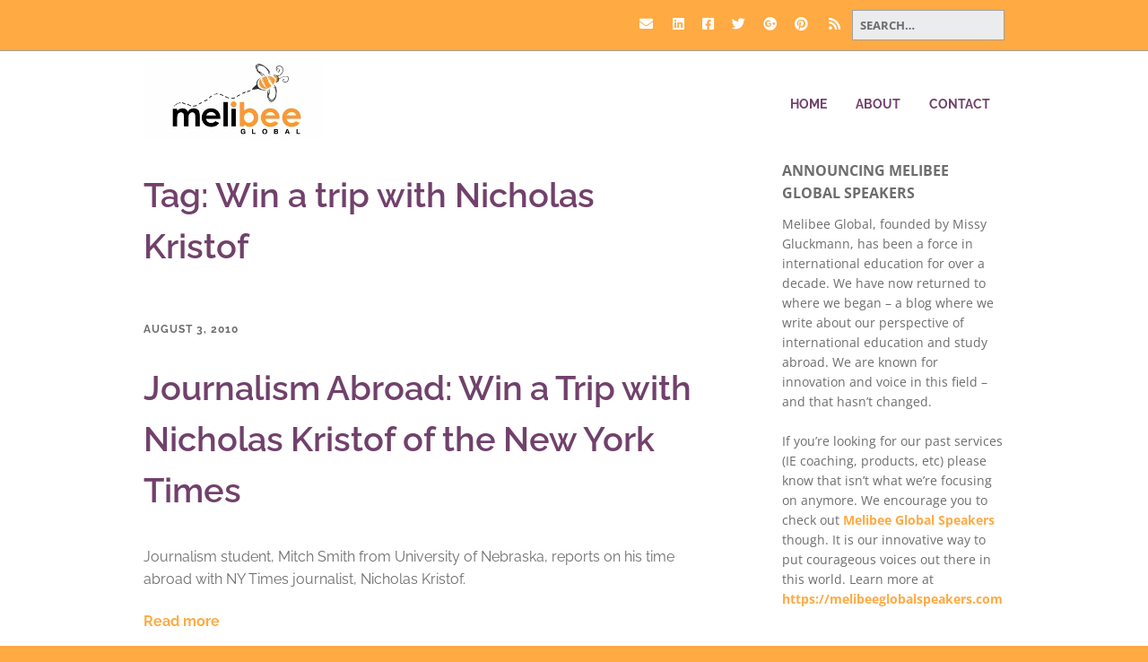

--- FILE ---
content_type: text/html; charset=UTF-8
request_url: https://melibeeglobal.com/blog/tag/win-a-trip-with-nicholas-kristof/
body_size: 15045
content:
<!DOCTYPE html> <!--[if lte IE 9]><html class="no-js IE9 IE" dir="ltr" lang="en-US" prefix="og: https://ogp.me/ns#"><![endif]--> <!--[if gt IE 9]><!--><html class="no-js" dir="ltr" lang="en-US" prefix="og: https://ogp.me/ns#"><!--<![endif]--><head><meta charset="UTF-8" /><link media="print" href="https://melibeeglobal.com/wp-content/cache/autoptimize/1/css/autoptimize_34dd8fe3fbcc014be9e621beed37c695.css" rel="stylesheet"><style id="aoatfcss" media="all">@font-face{font-family:'FontAwesome';src:url(//melibeeglobal.com/wp-content/plugins/chimpy/assets/css/font-awesome/css/../fonts/fontawesome-webfont.eot?v=4.0.3);src:url(//melibeeglobal.com/wp-content/plugins/chimpy/assets/css/font-awesome/css/../fonts/fontawesome-webfont.eot?#iefix&v=4.0.3) format('embedded-opentype'),url(//melibeeglobal.com/wp-content/plugins/chimpy/assets/css/font-awesome/css/../fonts/fontawesome-webfont.woff?v=4.0.3) format('woff'),url(//melibeeglobal.com/wp-content/plugins/chimpy/assets/css/font-awesome/css/../fonts/fontawesome-webfont.ttf?v=4.0.3) format('truetype'),url(//melibeeglobal.com/wp-content/plugins/chimpy/assets/css/font-awesome/css/../fonts/fontawesome-webfont.svg?v=4.0.3#fontawesomeregular) format('svg');font-weight:normal;font-style:normal}.fa{display:inline-block;font-family:FontAwesome;font-style:normal;font-weight:normal;line-height:1;-webkit-font-smoothing:antialiased;-moz-osx-font-smoothing:grayscale}.fa-shopping-cart:before{content:"\f07a"}@font-face{font-family:'FontAwesome';src:url(//melibeeglobal.com/wp-content/themes/make/css/libs/font-awesome/css/../fonts/fontawesome-webfont.eot?v=4.7.0);src:url(//melibeeglobal.com/wp-content/themes/make/css/libs/font-awesome/css/../fonts/fontawesome-webfont.eot?#iefix&v=4.7.0) format('embedded-opentype'),url(//melibeeglobal.com/wp-content/themes/make/css/libs/font-awesome/css/../fonts/fontawesome-webfont.woff2?v=4.7.0) format('woff2'),url(//melibeeglobal.com/wp-content/themes/make/css/libs/font-awesome/css/../fonts/fontawesome-webfont.woff?v=4.7.0) format('woff'),url(//melibeeglobal.com/wp-content/themes/make/css/libs/font-awesome/css/../fonts/fontawesome-webfont.ttf?v=4.7.0) format('truetype'),url(//melibeeglobal.com/wp-content/themes/make/css/libs/font-awesome/css/../fonts/fontawesome-webfont.svg?v=4.7.0#fontawesomeregular) format('svg');font-weight:normal;font-style:normal}.fa{display:inline-block;font:normal normal normal 14px/1 FontAwesome;font-size:inherit;text-rendering:auto;-webkit-font-smoothing:antialiased;-moz-osx-font-smoothing:grayscale}.fa-shopping-cart:before{content:"\f07a"}@charset "UTF-8";html,body,div,span,h1,h2,h3,p,a,img,i,ul,li,article,header,nav,section{margin:0;padding:0;border:0;font-size:100%;vertical-align:baseline}body{line-height:1}ul{list-style:none}html{font-size:100%;-webkit-text-size-adjust:100%;-ms-text-size-adjust:100%}article,header,nav,section{display:block}img{border:0;-ms-interpolation-mode:bicubic}*,*:before,*:after{-webkit-box-sizing:border-box;-moz-box-sizing:border-box;box-sizing:border-box}a img{border:0}.site-header,.site-header-main,.site-content,.entry-header .entry-meta,.entry-content,.builder-section,.site-content .container{zoom:1}.site-header:before,.site-header-main:before,.site-content:before,.entry-header .entry-meta:before,.entry-content:before,.builder-section:before,.site-content .container:before,.site-header:after,.site-header-main:after,.site-content:after,.entry-header .entry-meta:after,.entry-content:after,.builder-section:after,.site-content .container:after{display:table;content:""}.site-header:after,.site-header-main:after,.site-content:after,.entry-header .entry-meta:after,.entry-content:after,.builder-section:after,.site-content .container:after{clear:both}p,ul,h1,h2,h3{word-wrap:break-word;word-break:break-word}html{font-size:62.5%}body{background-color:#b9bcbf;font-size:17px;font-size:1.7rem;text-rendering:optimizeLegibility}.site-wrapper,.site-main{width:100%;margin:0 auto}.container{max-width:1024px;margin:0 auto;padding:0 32px;padding:0 3.2rem}body{color:#171717;font-family:"Open Sans",Helvetica,Arial,sans-serif;line-height:1.6}ul,p{margin-bottom:22px;margin-bottom:2.2rem}a{color:#3070d1;font-weight:bold;text-decoration:none}.site-header{float:left;width:100%;color:#171717}.site-header-main{float:left;width:100%;padding:44px 0 22px;padding:4.4rem 0 2.2rem;background-color:#fff}.site-title{margin:0;color:#171717;font-family:"Helvetica Neue",Helvetica,Arial,sans-serif;font-size:34px;font-size:3.4rem;font-weight:bold}.site-title a{color:#171717;font-weight:bold;text-decoration:none}.no-site-tagline .site-title{margin-bottom:22px;margin-bottom:2.2rem}@media screen and (min-width:800px){.site-branding{float:left;max-width:50%}}.site-description{display:block;margin:11px 0 22px;margin:1.1rem 0 2.2rem;font-size:12px;font-size:1.2rem;letter-spacing:1px;letter-spacing:.1rem;text-transform:uppercase}a.custom-logo-link{display:inline-block;max-width:100%;margin-bottom:11px;margin-bottom:1.1rem}img.custom-logo{max-width:100%;height:auto}.site-navigation{margin-bottom:0}@media screen and (min-width:800px){.site-navigation{float:right;max-width:50%}}.site-navigation .menu{padding-left:0}.site-navigation .menu ul{margin-left:0}.site-navigation .menu li{text-align:left;list-style:none}@media screen and (min-width:800px){.site-navigation .menu li{display:inline-block;position:relative}}.site-navigation .menu li a{display:block;padding:11px 0;padding:1.1rem 0;border-bottom:1px solid #171717;color:#171717;font-size:14px;font-size:1.4rem;font-weight:normal;line-height:1.8;text-decoration:none}@media screen and (min-width:800px){.site-navigation .menu li a{padding:11px 16px;padding:1.1rem 1.6rem;border-bottom:0;line-height:1.4}}.site-navigation .menu .sub-menu li:last-child a{border-bottom:0}.site-navigation .menu .sub-menu{padding:0;text-align:left}.site-navigation .menu .sub-menu li a{padding-left:16px;padding-left:1.6rem}.site-navigation .menu .sub-menu li a:before{content:"\2013  "}@media screen and (min-width:800px){.site-navigation .menu .sub-menu{display:none;overflow:hidden;position:absolute;z-index:99999;background-color:#eaecee}.site-navigation .menu .sub-menu li{width:100%}.site-navigation .menu .sub-menu li:first-of-type a{padding:15px 16px;padding:1.5rem 1.6rem}.site-navigation .menu .sub-menu a{padding:15px 16px;padding:1.5rem 1.6rem;border-bottom:1px solid #b9bcbf;font-size:13px;font-size:1.3rem}.site-navigation .menu .sub-menu a:after{content:none}.site-navigation .menu .sub-menu li{padding-left:0}.site-navigation .menu .sub-menu li a:before{content:none}}@media screen and (min-width:800px){.site-navigation .menu .current_page_item>a,.site-navigation .menu .current-menu-item>a{font-weight:bold}}.site-navigation .menu .current_page_item>a,.site-navigation .menu .current-menu-item>a{font-weight:bold}@media screen and (min-width:800px){.site-navigation .menu-item-has-children a:after{display:inline-block;position:relative;top:-1px;padding-left:2px;padding-left:.2rem;color:#b9bcbf;font-family:FontAwesome;font-size:10px;font-size:1rem;font-weight:normal;text-decoration:none;content:"  \f078"}.site-navigation ul.menu ul a{min-width:180px;max-width:250px;margin:0}}.menu-toggle{margin:22px 0 0;margin:2.2rem 0 0;padding:10px 14px;padding:1rem 1.4rem;border:0;-webkit-border-radius:3px;-moz-border-radius:3px;border-radius:3px;color:#fff;background-color:#171717;font-size:13px;font-size:1.3rem;text-align:left}.menu-toggle:before{padding-right:6px;padding-right:.6rem;font-family:FontAwesome;content:"\f0c9"}.menu-toggle{display:block}.site-navigation .menu{display:none}@media screen and (min-width:800px){.site-navigation .menu{display:block}}@media screen and (min-width:800px){.site-navigation ul{display:none}}@media screen and (min-width:800px){.menu-toggle{display:none}.site-navigation ul{display:block}}.site-content{float:left;width:100%;padding:22px 0;padding:2.2rem 0;background-color:#fff}h1,h2,h3{clear:both;margin:11px 0;margin:1.1rem 0;font-family:"Helvetica Neue",Helvetica,Arial,sans-serif;font-weight:bold}h1 a{color:inherit;text-decoration:none}h1{font-size:46px;font-size:4.6rem;font-weight:normal;line-height:1.2}h2{font-size:34px;font-size:3.4rem}h3{font-size:24px;font-size:2.4rem}i{font-style:italic}ul{margin:0 0 22px 0;margin:0 0 2.2rem 0;padding-left:20px;padding-left:2rem}ul{list-style:disc}li>ul{margin-bottom:0;margin-left:1.5em}img{max-width:100%;height:auto}.screen-reader-text{position:absolute;top:0;left:-10000em}.entry-header{margin-bottom:22px;margin-bottom:2.2rem}.entry-content{clear:both}.builder-section-content{position:relative;z-index:2}.page-template-template-builder-php .site-content>.container{width:100%;max-width:none;padding:0}.page-template-template-builder-php .site-main{width:100%}.page-template-template-builder-php .entry-header{max-width:1024px;margin:0 auto;padding:0 32px;padding:0 3.2rem}.builder-section{position:relative;margin-bottom:44px;margin-bottom:4.4rem}.builder-section-content{position:relative;z-index:2}.builder-banner-overlay{position:absolute;top:0;left:0;width:100%;height:100%;background-color:rgba(0,0,0,.5)}@media screen and (min-width:800px){.builder-banner-overlay{background-color:rgba(0,0,0,.4)}}.builder-banner-overlay{z-index:-1}.builder-banner-slide{position:relative;z-index:1;width:100%;height:0;background-repeat:no-repeat;background-position:center center;background-size:cover}.builder-banner-content{overflow:hidden;position:absolute;right:0;left:0;width:100%;height:100%;min-height:100%;margin-bottom:0;padding:11px 32px;padding:1.1rem 3.2rem;color:#fff;font-size:15px;font-size:1.5rem;line-height:1.35;-webkit-transform-style:preserve-3d;-ms-transform-style:preserve-3d;transform-style:preserve-3d}@media screen and (min-width:800px){.builder-banner-content{padding:11px 128px;padding:1.1rem 12.8rem;font-size:21px;font-size:2.1rem}}@media screen and (min-width:800px){.content-position-none .builder-banner-content{margin-right:auto;margin-left:auto}}.builder-banner-inner-content{position:relative;top:50%;max-width:1024px;margin:0 auto;padding:0;vertical-align:middle;-webkit-transform:translateY(-50%);-ms-transform:translateY(-50%);transform:translateY(-50%)}.builder-banner-inner-content *:last-child{margin-bottom:0}.site-content .container{clear:both;padding-bottom:44px;padding-bottom:4.4rem}.site-main{float:left}.ttfmake-button{display:inline-block;padding:10px 18px;padding:1rem 1.8rem;border:0;-webkit-border-radius:100px;-moz-border-radius:100px;border-radius:100px;color:#fff;background:#171717;font-size:13px;font-size:1.3rem;text-decoration:none}::-webkit-input-placeholder{color:#171717}:-moz-placeholder{opacity:1;color:#171717}::-moz-placeholder{opacity:1;color:#171717}:-ms-input-placeholder{color:#171717}body.custom-background{background-color:#ffaa43}body{font-family:"Raleway","Helvetica Neue",Helvetica,Arial,sans-serif;font-size:16px;font-size:1.6rem}.ttfmake-button{font-size:16px;font-size:1.6rem;background-color:#ffaa43}h2{font-family:"Raleway","Helvetica Neue",Helvetica,Arial,sans-serif;font-size:32px;font-size:3.2rem;font-weight:600}h3{font-family:"Raleway","Helvetica Neue",Helvetica,Arial,sans-serif;font-weight:600}.site-description{font-family:"Raleway","Helvetica Neue",Helvetica,Arial,sans-serif}.site-navigation .menu li a,.site-navigation .menu-toggle{font-family:"Raleway","Helvetica Neue",Helvetica,Arial,sans-serif;font-size:14px;font-size:1.4rem;font-weight:bold;font-style:normal;text-transform:uppercase;line-height:1.2;letter-spacing:0;word-spacing:0}.site-navigation .menu li.current_page_item>a,.site-navigation .menu li.current-menu-item>a{font-weight:bold}a{color:#ffaa43}body{color:#6d6d6d}::-webkit-input-placeholder{color:#6d6d6d}:-moz-placeholder{color:#6d6d6d}::-moz-placeholder{color:#6d6d6d}:-ms-input-placeholder{color:#6d6d6d}.site-header,.site-title,.site-title a,.site-navigation .menu li a{color:#71416b}.site-navigation .menu li a{color:#71416b}.site-content{padding-top:0;padding-bottom:0}#builder-section-1466911177228 .builder-banner-slide{padding-bottom:560px}#builder-section-1466911177228{margin-bottom:0}.sticky-site-header:not(.makeplus-is-sticky){visibility:hidden}@media screen and (min-width:800px){.site-navigation .menu .menu-item-has-children a:after{top:-1px;font-size:10px;font-size:1rem}.site-navigation .menu .sub-menu li a{font-family:"Raleway","Helvetica Neue",Helvetica,Arial,sans-serif;font-size:13px;font-size:1.3rem;font-weight:normal;font-style:normal;text-transform:none;line-height:1.4;letter-spacing:0;word-spacing:0}.site-navigation .menu li.current_page_item>a,.site-navigation .menu li.current-menu-item>a{font-weight:bold}.site-navigation .menu-item-has-children a:after{color:#fea741}.site-navigation .menu .sub-menu a{border-bottom-color:#fea741}.site-navigation ul.menu ul a{color:#71416b}.site-navigation .menu .sub-menu{background-color:rgba(230,230,230,1)}.site-navigation .menu li.current_page_item,.site-navigation .menu li.current-menu-item{background-color:rgba(230,230,230,.35)}}@media screen and (min-width:600px) and (max-width:960px){#builder-section-1466911177228 .builder-banner-slide{padding-bottom:58.3333333333%}}h1{color:#71416b}.site-header-main{padding:1rem 0 .5rem}.site-header{box-shadow:0 1px 8px #a4a2bb}@media screen and (max-width:768px){#builder-section-1466911177228 h2{font-size:30px}}@media screen and (max-width:768px){#builder-section-1466911177228 h3{font-size:16px}}@media screen and (max-width:480px){#builder-section-1466911177228 h2{font-size:26px}}@media screen and (max-width:480px){#builder-section-1466911177228 h3{font-size:16px}}.site-branding{text-align:center}.menu-toggle{background-color:purple}html,.page-id-3067 .builder-banner-slide,.page-id-3067 .site-content{height:88vh}</style><link rel="stylesheet" media="print" href="https://melibeeglobal.com/wp-content/cache/autoptimize/1/css/autoptimize_303b3251a47c9b0cfce698dbbb10f084.css" onload="this.onload=null;this.media='all';"><noscript id="aonoscrcss"><link media="all" href="https://melibeeglobal.com/wp-content/cache/autoptimize/1/css/autoptimize_303b3251a47c9b0cfce698dbbb10f084.css" rel="stylesheet"></noscript><title>Win a trip with Nicholas Kristof &#8211; MelibeeGlobal.com</title><meta name="robots" content="max-image-preview:large" /><meta name="google-site-verification" content="AME10PO9m1n08IylR5mPjcRvx-UXu5u1iHY6k6gksN4" /><link rel="canonical" href="https://melibeeglobal.com/blog/tag/win-a-trip-with-nicholas-kristof/" /><meta name="generator" content="All in One SEO (AIOSEO) 4.9.3" /> <script type="application/ld+json" class="aioseo-schema">{"@context":"https:\/\/schema.org","@graph":[{"@type":"BreadcrumbList","@id":"https:\/\/melibeeglobal.com\/blog\/tag\/win-a-trip-with-nicholas-kristof\/#breadcrumblist","itemListElement":[{"@type":"ListItem","@id":"https:\/\/melibeeglobal.com#listItem","position":1,"name":"Home","item":"https:\/\/melibeeglobal.com","nextItem":{"@type":"ListItem","@id":"https:\/\/melibeeglobal.com\/blog\/tag\/win-a-trip-with-nicholas-kristof\/#listItem","name":"Win a trip with Nicholas Kristof"}},{"@type":"ListItem","@id":"https:\/\/melibeeglobal.com\/blog\/tag\/win-a-trip-with-nicholas-kristof\/#listItem","position":2,"name":"Win a trip with Nicholas Kristof","previousItem":{"@type":"ListItem","@id":"https:\/\/melibeeglobal.com#listItem","name":"Home"}}]},{"@type":"CollectionPage","@id":"https:\/\/melibeeglobal.com\/blog\/tag\/win-a-trip-with-nicholas-kristof\/#collectionpage","url":"https:\/\/melibeeglobal.com\/blog\/tag\/win-a-trip-with-nicholas-kristof\/","inLanguage":"en-US","isPartOf":{"@id":"https:\/\/melibeeglobal.com\/#website"},"breadcrumb":{"@id":"https:\/\/melibeeglobal.com\/blog\/tag\/win-a-trip-with-nicholas-kristof\/#breadcrumblist"}},{"@type":"Organization","@id":"https:\/\/melibeeglobal.com\/#organization","name":"Melibee Global","description":"Food and Culture Speakers, International Education Career Academy and Career Pivot Classes","url":"https:\/\/melibeeglobal.com\/","logo":{"@type":"ImageObject","url":"https:\/\/melibeeglobal.com\/wp-content\/uploads\/2013\/11\/melibee_logo_200x200-e1466910512756.png","@id":"https:\/\/melibeeglobal.com\/blog\/tag\/win-a-trip-with-nicholas-kristof\/#organizationLogo","width":200,"height":88},"image":{"@id":"https:\/\/melibeeglobal.com\/blog\/tag\/win-a-trip-with-nicholas-kristof\/#organizationLogo"},"sameAs":["https:\/\/facebook.com\/melibeeglobal","https:\/\/twitter.com\/melibeeglobalel"]},{"@type":"WebSite","@id":"https:\/\/melibeeglobal.com\/#website","url":"https:\/\/melibeeglobal.com\/","name":"MelibeeGlobal.com","description":"Food and Culture Speakers, International Education Career Academy and Career Pivot Classes","inLanguage":"en-US","publisher":{"@id":"https:\/\/melibeeglobal.com\/#organization"}}]}</script>  <script type="text/javascript">document.documentElement.className = document.documentElement.className.replace(new RegExp('(^|\\s)no-js(\\s|$)'), '$1js$2');</script> <link rel='dns-prefetch' href='//www.googletagmanager.com' /><link rel='dns-prefetch' href='//stats.wp.com' /><link rel='dns-prefetch' href='//v0.wordpress.com' /><link rel='dns-prefetch' href='//jetpack.wordpress.com' /><link rel='dns-prefetch' href='//s0.wp.com' /><link rel='dns-prefetch' href='//public-api.wordpress.com' /><link rel='dns-prefetch' href='//0.gravatar.com' /><link rel='dns-prefetch' href='//1.gravatar.com' /><link rel='dns-prefetch' href='//2.gravatar.com' /><link rel='dns-prefetch' href='//widgets.wp.com' /><link rel='preconnect' href='//www.google-analytics.com' /><link rel="alternate" type="application/rss+xml" title="MelibeeGlobal.com &raquo; Feed" href="https://melibeeglobal.com/feed/" /><link rel="alternate" type="application/rss+xml" title="MelibeeGlobal.com &raquo; Comments Feed" href="https://melibeeglobal.com/comments/feed/" /><link rel="alternate" type="application/rss+xml" title="MelibeeGlobal.com &raquo; Win a trip with Nicholas Kristof Tag Feed" href="https://melibeeglobal.com/blog/tag/win-a-trip-with-nicholas-kristof/feed/" /> <script type="text/javascript" async='async' src="https://melibeeglobal.com/wp-includes/js/jquery/jquery.min.js?ver=3.7.1" id="jquery-core-js"></script> 
 <script data-cfasync="false" type="text/javascript" async='async' src="https://www.googletagmanager.com/gtag/js?id=GT-MKB3JZZ" id="google_gtagjs-js" async></script> <script data-cfasync="false" type="text/javascript" id="google_gtagjs-js-after">window.dataLayer = window.dataLayer || [];function gtag(){dataLayer.push(arguments);}
gtag("set","linker",{"domains":["melibeeglobal.com"]});
gtag("js", new Date());
gtag("set", "developer_id.dZTNiMT", true);
gtag("config", "GT-MKB3JZZ");
//# sourceURL=google_gtagjs-js-after</script> <link rel="https://api.w.org/" href="https://melibeeglobal.com/wp-json/" /><link rel="alternate" title="JSON" type="application/json" href="https://melibeeglobal.com/wp-json/wp/v2/tags/606" /><link rel="EditURI" type="application/rsd+xml" title="RSD" href="https://melibeeglobal.com/xmlrpc.php?rsd" /><meta name="generator" content="Site Kit by Google 1.170.0" /><meta name="viewport" content="width=device-width, initial-scale=1" /></head><body class="archive tag tag-win-a-trip-with-nicholas-kristof tag-606 custom-background wp-custom-logo wp-theme-make wp-child-theme-make-child-theme view-archive full-width has-right-sidebar"><div id="site-wrapper" class="site-wrapper"> <a class="skip-link screen-reader-text" href="#site-content">Skip to content</a><header id="site-header" class="site-header header-layout-1 no-site-title no-site-tagline" role="banner"><div class="header-bar right-content"><div class="container"><form role="search" method="get" class="search-form" action="https://melibeeglobal.com/"> <input type="search" class="search-field" id="search-field" placeholder="Search&hellip;" title="Press Enter to submit your search" value="" name="s" aria-label="Search for:"> <input type="submit" class="search-submit" value="Search" aria-label="Search" role="button"></form><div class="header-social-links"><ul class="social-customizer social-links"><li class="make-social-icon"> <a href="/cdn-cgi/l/email-protection#9af3f4fcf5daf7fff6f3f8fffffdf6f5f8fbf6b4f9f5f7"> <i class="fa fa-fw fa-envelope" aria-hidden="true"></i> <span class="screen-reader-text">Email</span> </a></li><li class="make-social-icon"> <a href="https://www.linkedin.com/company/melibee-global-education-consulting" target="_blank"> <i class="fab fa-linkedin" aria-hidden="true"></i> <span class="screen-reader-text">LinkedIn</span> </a></li><li class="make-social-icon"> <a href="https://facebook.com/melibeeglobal" target="_blank"> <i class="fab fa-facebook-square" aria-hidden="true"></i> <span class="screen-reader-text">Facebook</span> </a></li><li class="make-social-icon"> <a href="https://twitter.com/melibeeglobalel" target="_blank"> <i class="fab fa-twitter" aria-hidden="true"></i> <span class="screen-reader-text">Twitter</span> </a></li><li class="make-social-icon"> <a href="https://plus.google.com/104426512821042268363/" target="_blank"> <i class="fab fa-google-plus" aria-hidden="true"></i> <span class="screen-reader-text">Google Plus</span> </a></li><li class="make-social-icon"> <a href="https://www.pinterest.com/melibeeglobal/" target="_blank"> <i class="fab fa-pinterest" aria-hidden="true"></i> <span class="screen-reader-text">Pinterest</span> </a></li><li class="make-social-icon"> <a href="https://melibeeglobal.com/feed" target="_blank"> <i class="fa fa-fw fa-rss" aria-hidden="true"></i> <span class="screen-reader-text">RSS</span> </a></li></ul></div></div></div><div class="site-header-main"><div class="container"><div class="site-branding"> <a href="https://melibeeglobal.com/" class="custom-logo-link" rel="home"><img width="200" height="88" src="https://melibeeglobal.com/wp-content/uploads/2013/11/melibee_logo_200x200-e1466910512756.png" class="custom-logo" alt="MelibeeGlobal.com" decoding="async" data-attachment-id="9587" data-permalink="https://melibeeglobal.com/melibee_logo_200x200/" data-orig-file="https://melibeeglobal.com/wp-content/uploads/2013/11/melibee_logo_200x200-e1466910512756.png" data-orig-size="200,88" data-comments-opened="1" data-image-meta="{&quot;aperture&quot;:&quot;0&quot;,&quot;credit&quot;:&quot;&quot;,&quot;camera&quot;:&quot;&quot;,&quot;caption&quot;:&quot;&quot;,&quot;created_timestamp&quot;:&quot;0&quot;,&quot;copyright&quot;:&quot;&quot;,&quot;focal_length&quot;:&quot;0&quot;,&quot;iso&quot;:&quot;0&quot;,&quot;shutter_speed&quot;:&quot;0&quot;,&quot;title&quot;:&quot;&quot;}" data-image-title="melibee_logo_200x88" data-image-description="" data-image-caption="" data-medium-file="https://melibeeglobal.com/wp-content/uploads/2013/11/melibee_logo_200x200-e1466910512756.png" data-large-file="https://melibeeglobal.com/wp-content/uploads/2013/11/melibee_logo_200x200-e1466910512756.png" /></a><h1 class="site-title screen-reader-text"> <a href="https://melibeeglobal.com/" rel="home">MelibeeGlobal.com</a></h1> <span class="site-description screen-reader-text"> Food and Culture Speakers, International Education Career Academy and Career Pivot Classes </span></div><nav id="site-navigation" class="site-navigation" role="navigation"> <button class="menu-toggle">Menu</button><div class=" mobile-menu"><ul id="menu-primary-menu" class="menu"><li id="menu-item-15335" class="menu-item menu-item-type-custom menu-item-object-custom menu-item-home menu-item-15335"><a href="https://melibeeglobal.com/">Home</a></li><li id="menu-item-9505" class="menu-item menu-item-type-post_type menu-item-object-page menu-item-9505"><a href="https://melibeeglobal.com/about/">About</a></li><li id="menu-item-9509" class="menu-item menu-item-type-post_type menu-item-object-page menu-item-9509"><a href="https://melibeeglobal.com/contact/">Contact</a></li></ul></div></nav></div></div></header><div id="site-content" class="site-content"><div class="container"><main id="site-main" class="site-main" role="main"><header class="section-header"><h1 class="section-title"> Tag: <span>Win a trip with Nicholas Kristof</span></h1></header><article id="post-955" class="post-955 post type-post status-publish format-standard hentry category-career category-globalization category-multicultural-lives category-professional-development category-uncategorized tag-congo tag-drc tag-gabon tag-journalism-abroad tag-mitch-smith tag-mitchell-smith tag-new-yort-times tag-nick-kristof tag-nicolas-kristof tag-ny-times tag-south-africa tag-university-of-nebraska tag-win-a-trip-with-nicholas-kristof has-author-avatar"><header class="entry-header"><div class="entry-meta"> <time class="entry-date published" datetime="2010-08-03T10:57:48-04:00"><a href="https://melibeeglobal.com/blog/journalism-abroad-win-a-trip-with-nicholas-kristof-of-the-new-york-times/" rel="bookmark">August 3, 2010</a></time></div><h1 class="entry-title"> <a href="https://melibeeglobal.com/blog/journalism-abroad-win-a-trip-with-nicholas-kristof-of-the-new-york-times/" rel="bookmark"> Journalism Abroad: Win a Trip with Nicholas Kristof of the New York Times </a></h1><div class="entry-meta"></div></header><div class="entry-content"><p>Journalism student, Mitch Smith from University of Nebraska, reports on his time abroad with NY Times journalist, Nicholas Kristof.</p><p> <a class="more-link" href="https://melibeeglobal.com/blog/journalism-abroad-win-a-trip-with-nicholas-kristof-of-the-new-york-times/">Read more</a></p></div><footer class="entry-footer"><div class="entry-meta"><div class="entry-author"><div class="entry-author-avatar"> <a class="vcard" href="https://melibeeglobal.com/blog/author/admin/"><img alt='' src='https://secure.gravatar.com/avatar/92a7d30e4ee3eefe52204369b5af6251503c2862bb927f861a850d3ecf7304e6?s=96&#038;d=mm&#038;r=g' srcset='https://secure.gravatar.com/avatar/92a7d30e4ee3eefe52204369b5af6251503c2862bb927f861a850d3ecf7304e6?s=192&#038;d=mm&#038;r=g 2x' class='avatar avatar-96 photo' height='96' width='96' decoding='async'/></a></div><div class="entry-author-byline"> by <a class="vcard fn" href="https://melibeeglobal.com/blog/author/admin/">Missy Gluckmann</a></div></div></div> <i class="fa fa-file"></i><ul class="post-categories"><li><a href="https://melibeeglobal.com/blog/category/career/" rel="category tag">Career</a></li><li><a href="https://melibeeglobal.com/blog/category/globalization/" rel="category tag">Globalization</a></li><li><a href="https://melibeeglobal.com/blog/category/multicultural-lives/" rel="category tag">Multicultural Lives</a></li><li><a href="https://melibeeglobal.com/blog/category/professional-development/" rel="category tag">Professional Development</a></li><li><a href="https://melibeeglobal.com/blog/category/uncategorized/" rel="category tag">Uncategorized</a></li></ul><i class="fa fa-tag"></i><ul class="post-tags"><li><a href="https://melibeeglobal.com/blog/tag/congo/" rel="tag">Congo</a></li><li><a href="https://melibeeglobal.com/blog/tag/drc/" rel="tag">DRC</a></li><li><a href="https://melibeeglobal.com/blog/tag/gabon/" rel="tag">Gabon</a></li><li><a href="https://melibeeglobal.com/blog/tag/journalism-abroad/" rel="tag">Journalism abroad</a></li><li><a href="https://melibeeglobal.com/blog/tag/mitch-smith/" rel="tag">Mitch Smith</a></li><li><a href="https://melibeeglobal.com/blog/tag/mitchell-smith/" rel="tag">Mitchell Smith</a></li><li><a href="https://melibeeglobal.com/blog/tag/new-yort-times/" rel="tag">New Yort Times</a></li><li><a href="https://melibeeglobal.com/blog/tag/nick-kristof/" rel="tag">Nick Kristof</a></li><li><a href="https://melibeeglobal.com/blog/tag/nicolas-kristof/" rel="tag">Nicolas Kristof</a></li><li><a href="https://melibeeglobal.com/blog/tag/ny-times/" rel="tag">NY Times</a></li><li><a href="https://melibeeglobal.com/blog/tag/south-africa/" rel="tag">South Africa</a></li><li><a href="https://melibeeglobal.com/blog/tag/university-of-nebraska/" rel="tag">University of Nebraska</a></li><li><a href="https://melibeeglobal.com/blog/tag/win-a-trip-with-nicholas-kristof/" rel="tag">Win a trip with Nicholas Kristof</a></li></ul></footer></article></main><section id="sidebar-right" class="widget-area sidebar sidebar-right active" role="complementary"><aside id="text-17" class="widget widget_text"><h4 class="widget-title">Announcing Melibee Global Speakers</h4><div class="textwidget"><p>Melibee Global, founded by Missy Gluckmann, has been a force in international education for over a decade. We have now returned to where we began &#8211; a blog where we write about our perspective of international education and study abroad. We are known for innovation and voice in this field &#8211; and that hasn&#8217;t changed.</p><p>If you&#8217;re looking for our past services (IE coaching, products, etc) please know that isn&#8217;t what we&#8217;re focusing on anymore. We encourage you to check out <a href="https://melibeeglobalspeakers.com">Melibee Global Speakers</a> though. It is our innovative way to put courageous voices out there in this world. Learn more at <a href="https://melibeeglobalspeakers.com">https://melibeeglobalspeakers.com</a></p></div></aside><aside id="media_gallery-2" class="widget widget_media_gallery"><h4 class="widget-title">Melibee Global Speakers</h4><div class="tiled-gallery type-square tiled-gallery-unresized" data-original-width="620" data-carousel-extra='{&quot;blog_id&quot;:1,&quot;permalink&quot;:&quot;https:\/\/melibeeglobal.com\/blog\/journalism-abroad-win-a-trip-with-nicholas-kristof-of-the-new-york-times\/&quot;,&quot;likes_blog_id&quot;:77263832}' itemscope itemtype="http://schema.org/ImageGallery" ><div class="gallery-row" style="width: 620px; height: 310px;" data-original-width="620" data-original-height="310" ><div class="gallery-group" style="width: 310px; height: 310px;" data-original-width="310" data-original-height="310" ><div class="tiled-gallery-item " itemprop="associatedMedia" itemscope itemtype="http://schema.org/ImageObject"><meta itemprop="width" content="306"><meta itemprop="height" content="306"> <img class="" data-attachment-id="12855" data-orig-file="https://melibeeglobal.com/wp-content/uploads/2011/01/michaeltwittyheadshotcropped.jpg" data-orig-size="1938,2048" data-comments-opened="1" data-image-meta="{&quot;aperture&quot;:&quot;8&quot;,&quot;credit&quot;:&quot;Bret Hartman&quot;,&quot;camera&quot;:&quot;P40+&quot;,&quot;caption&quot;:&quot;Michael Twitty. TED2016 Fellows. Photo: Bret Hartman \/ TED&quot;,&quot;created_timestamp&quot;:&quot;1455374915&quot;,&quot;copyright&quot;:&quot;Bret Hartman&quot;,&quot;focal_length&quot;:&quot;80&quot;,&quot;iso&quot;:&quot;100&quot;,&quot;shutter_speed&quot;:&quot;0.00200000593914&quot;,&quot;title&quot;:&quot;Michael Twitty. TED2016 Fellows. Photo: Bret Hartman \/ TED&quot;,&quot;orientation&quot;:&quot;1&quot;}" data-image-title="Michael W. Twitty &amp;#8211; Melibee Global Speakers" data-image-description="&lt;p&gt;Michael W. Twitty &amp;#8211; is booked for speaking engagements through https://melibeeglobalspeakers.com&lt;/p&gt; " data-medium-file="https://melibeeglobal.com/wp-content/uploads/2011/01/michaeltwittyheadshotcropped-284x300.jpg" data-large-file="https://melibeeglobal.com/wp-content/uploads/2011/01/michaeltwittyheadshotcropped-969x1024.jpg" src="https://i0.wp.com/melibeeglobal.com/wp-content/uploads/2011/01/michaeltwittyheadshotcropped.jpg?w=306&#038;h=306&#038;crop=1&#038;ssl=1" width="306" height="306" loading="lazy" data-original-width="306" data-original-height="306" itemprop="http://schema.org/image" title="Michael W. Twitty - Melibee Global Speakers" alt="Michael W. Twitty - Melibee Global Speakers" style="width: 306px; height: 306px;" /><div class="tiled-gallery-caption" itemprop="caption description"> Michael W. Twitty &#8211; Melibee Global Speakers</div></div></div><div class="gallery-group" style="width: 310px; height: 310px;" data-original-width="310" data-original-height="310" ><div class="tiled-gallery-item " itemprop="associatedMedia" itemscope itemtype="http://schema.org/ImageObject"><meta itemprop="width" content="306"><meta itemprop="height" content="306"> <img class="" data-attachment-id="14240" data-orig-file="https://melibeeglobal.com/wp-content/uploads/2019/06/AlanBergoHeadShot.jpg" data-orig-size="1366,2048" data-comments-opened="1" data-image-meta="{&quot;aperture&quot;:&quot;0&quot;,&quot;credit&quot;:&quot;&quot;,&quot;camera&quot;:&quot;&quot;,&quot;caption&quot;:&quot;&quot;,&quot;created_timestamp&quot;:&quot;0&quot;,&quot;copyright&quot;:&quot;&quot;,&quot;focal_length&quot;:&quot;0&quot;,&quot;iso&quot;:&quot;0&quot;,&quot;shutter_speed&quot;:&quot;0&quot;,&quot;title&quot;:&quot;&quot;,&quot;orientation&quot;:&quot;0&quot;}" data-image-title="Alan Bergo &amp;#8211; Melibee Global Speakers" data-image-description="&lt;p&gt;Alan Bergo is booked for speaking engagements through https://melibeeglobalspeakers.com&lt;/p&gt; " data-medium-file="https://melibeeglobal.com/wp-content/uploads/2019/06/AlanBergoHeadShot-200x300.jpg" data-large-file="https://melibeeglobal.com/wp-content/uploads/2019/06/AlanBergoHeadShot-683x1024.jpg" src="https://i0.wp.com/melibeeglobal.com/wp-content/uploads/2019/06/AlanBergoHeadShot.jpg?w=306&#038;h=306&#038;crop=1&#038;ssl=1" width="306" height="306" loading="lazy" data-original-width="306" data-original-height="306" itemprop="http://schema.org/image" title="Alan Bergo - Melibee Global Speakers" alt="Alan Bergo - Melibee Global Speakers" style="width: 306px; height: 306px;" /><div class="tiled-gallery-caption" itemprop="caption description"> Alan Bergo &#8211; Melibee Global Speakers</div></div></div></div><div class="gallery-row" style="width: 620px; height: 310px;" data-original-width="620" data-original-height="310" ><div class="gallery-group" style="width: 310px; height: 310px;" data-original-width="310" data-original-height="310" ><div class="tiled-gallery-item " itemprop="associatedMedia" itemscope itemtype="http://schema.org/ImageObject"><meta itemprop="width" content="306"><meta itemprop="height" content="306"> <img class="" data-attachment-id="14307" data-orig-file="https://melibeeglobal.com/wp-content/uploads/2019/07/JenniferHamadyHeadshot.jpg" data-orig-size="7360,4912" data-comments-opened="1" data-image-meta="{&quot;aperture&quot;:&quot;5&quot;,&quot;credit&quot;:&quot;&quot;,&quot;camera&quot;:&quot;NIKON D810&quot;,&quot;caption&quot;:&quot;&quot;,&quot;created_timestamp&quot;:&quot;1477300167&quot;,&quot;copyright&quot;:&quot;&quot;,&quot;focal_length&quot;:&quot;85&quot;,&quot;iso&quot;:&quot;125&quot;,&quot;shutter_speed&quot;:&quot;0.005&quot;,&quot;title&quot;:&quot;&quot;,&quot;orientation&quot;:&quot;1&quot;}" data-image-title="Jennifer Hamady &amp;#8211; Melibee Global Speakers" data-image-description="&lt;p&gt;Jennifer Hamady is booked for speaking engagements through https://melibeeglobalspeakers.com&lt;/p&gt; " data-medium-file="https://melibeeglobal.com/wp-content/uploads/2019/07/JenniferHamadyHeadshot-300x200.jpg" data-large-file="https://melibeeglobal.com/wp-content/uploads/2019/07/JenniferHamadyHeadshot-1024x683.jpg" src="https://i0.wp.com/melibeeglobal.com/wp-content/uploads/2019/07/JenniferHamadyHeadshot.jpg?w=306&#038;h=306&#038;crop=1&#038;ssl=1" width="306" height="306" loading="lazy" data-original-width="306" data-original-height="306" itemprop="http://schema.org/image" title="Jennifer Hamady - Melibee Global Speakers" alt="Jennifer Hamady - Melibee Global Speakers" style="width: 306px; height: 306px;" /><div class="tiled-gallery-caption" itemprop="caption description"> Jennifer Hamady &#8211; Melibee Global Speakers</div></div></div><div class="gallery-group" style="width: 310px; height: 310px;" data-original-width="310" data-original-height="310" ><div class="tiled-gallery-item " itemprop="associatedMedia" itemscope itemtype="http://schema.org/ImageObject"><meta itemprop="width" content="306"><meta itemprop="height" content="306"> <img class="" data-attachment-id="12229" data-orig-file="https://melibeeglobal.com/wp-content/uploads/2016/08/AmanAliCAIR.jpg" data-orig-size="960,641" data-comments-opened="1" data-image-meta="{&quot;aperture&quot;:&quot;0&quot;,&quot;credit&quot;:&quot;&quot;,&quot;camera&quot;:&quot;&quot;,&quot;caption&quot;:&quot;&quot;,&quot;created_timestamp&quot;:&quot;0&quot;,&quot;copyright&quot;:&quot;&quot;,&quot;focal_length&quot;:&quot;0&quot;,&quot;iso&quot;:&quot;0&quot;,&quot;shutter_speed&quot;:&quot;0&quot;,&quot;title&quot;:&quot;&quot;,&quot;orientation&quot;:&quot;0&quot;}" data-image-title="Aman Ali &amp;#8211; Melibee Global Speakers" data-image-description="&lt;p&gt;Aman Ali is booked for speaking engagements through https://melibeeglobalspeakers.com&lt;/p&gt; " data-medium-file="https://melibeeglobal.com/wp-content/uploads/2016/08/AmanAliCAIR-300x200.jpg" data-large-file="https://melibeeglobal.com/wp-content/uploads/2016/08/AmanAliCAIR.jpg" src="https://i0.wp.com/melibeeglobal.com/wp-content/uploads/2016/08/AmanAliCAIR.jpg?w=306&#038;h=306&#038;crop=1&#038;ssl=1" width="306" height="306" loading="lazy" data-original-width="306" data-original-height="306" itemprop="http://schema.org/image" title="Aman Ali - Melibee Global Speakers" alt="Aman Ali - Melibee Global Speakers" style="width: 306px; height: 306px;" /><div class="tiled-gallery-caption" itemprop="caption description"> Aman Ali &#8211; Melibee Global Speakers</div></div></div></div><div class="gallery-row" style="width: 620px; height: 310px;" data-original-width="620" data-original-height="310" ><div class="gallery-group" style="width: 310px; height: 310px;" data-original-width="310" data-original-height="310" ><div class="tiled-gallery-item " itemprop="associatedMedia" itemscope itemtype="http://schema.org/ImageObject"><meta itemprop="width" content="306"><meta itemprop="height" content="306"> <img class="" data-attachment-id="14600" data-orig-file="https://melibeeglobal.com/wp-content/uploads/2020/02/AshleyEnglishHeadshot.jpg" data-orig-size="800,533" data-comments-opened="1" data-image-meta="{&quot;aperture&quot;:&quot;0&quot;,&quot;credit&quot;:&quot;&quot;,&quot;camera&quot;:&quot;&quot;,&quot;caption&quot;:&quot;&quot;,&quot;created_timestamp&quot;:&quot;0&quot;,&quot;copyright&quot;:&quot;&quot;,&quot;focal_length&quot;:&quot;0&quot;,&quot;iso&quot;:&quot;0&quot;,&quot;shutter_speed&quot;:&quot;0&quot;,&quot;title&quot;:&quot;&quot;,&quot;orientation&quot;:&quot;0&quot;}" data-image-title="Ashley English &amp;#8211; MelibeeGlobalSpeakers.com" data-image-description="&lt;p&gt;Ashley English is booked for speaking engagements through https://MelibeeGlobalSpeakers.com&lt;/p&gt; " data-medium-file="https://melibeeglobal.com/wp-content/uploads/2020/02/AshleyEnglishHeadshot-300x200.jpg" data-large-file="https://melibeeglobal.com/wp-content/uploads/2020/02/AshleyEnglishHeadshot.jpg" src="https://i0.wp.com/melibeeglobal.com/wp-content/uploads/2020/02/AshleyEnglishHeadshot.jpg?w=306&#038;h=306&#038;crop=1&#038;ssl=1" width="306" height="306" loading="lazy" data-original-width="306" data-original-height="306" itemprop="http://schema.org/image" title="Ashley English - MelibeeGlobalSpeakers.com" alt="Ashley English - MelibeeGlobalSpeakers.com" style="width: 306px; height: 306px;" /><div class="tiled-gallery-caption" itemprop="caption description"> Ashley English &#8211; MelibeeGlobalSpeakers.com</div></div></div><div class="gallery-group" style="width: 310px; height: 310px;" data-original-width="310" data-original-height="310" ><div class="tiled-gallery-item " itemprop="associatedMedia" itemscope itemtype="http://schema.org/ImageObject"><meta itemprop="width" content="306"><meta itemprop="height" content="306"> <img class="" data-attachment-id="12383" data-orig-file="https://melibeeglobal.com/wp-content/uploads/2016/08/vimalalandscape.jpg" data-orig-size="1200,628" data-comments-opened="1" data-image-meta="{&quot;aperture&quot;:&quot;0&quot;,&quot;credit&quot;:&quot;&quot;,&quot;camera&quot;:&quot;&quot;,&quot;caption&quot;:&quot;&quot;,&quot;created_timestamp&quot;:&quot;0&quot;,&quot;copyright&quot;:&quot;&quot;,&quot;focal_length&quot;:&quot;0&quot;,&quot;iso&quot;:&quot;0&quot;,&quot;shutter_speed&quot;:&quot;0&quot;,&quot;title&quot;:&quot;&quot;,&quot;orientation&quot;:&quot;0&quot;}" data-image-title="Vimala Rajendran &amp;#8211; Melibee Global Speakers" data-image-description="&lt;p&gt;Vimala Rajendran is booked for speaking engagements by https://melibeeglobalspeakers.com&lt;/p&gt; " data-medium-file="https://melibeeglobal.com/wp-content/uploads/2016/08/vimalalandscape-300x157.jpg" data-large-file="https://melibeeglobal.com/wp-content/uploads/2016/08/vimalalandscape-1024x536.jpg" src="https://i0.wp.com/melibeeglobal.com/wp-content/uploads/2016/08/vimalalandscape.jpg?w=306&#038;h=306&#038;crop=1&#038;ssl=1" width="306" height="306" loading="lazy" data-original-width="306" data-original-height="306" itemprop="http://schema.org/image" title="Vimala Rajendran - Melibee Global Speakers" alt="Vimala Rajendran - Melibee Global Speaker" style="width: 306px; height: 306px;" /><div class="tiled-gallery-caption" itemprop="caption description"> Vimala Rajendran &#8211; Melibee Global Speakers</div></div></div></div><div class="gallery-row" style="width: 620px; height: 310px;" data-original-width="620" data-original-height="310" ><div class="gallery-group" style="width: 310px; height: 310px;" data-original-width="310" data-original-height="310" ><div class="tiled-gallery-item " itemprop="associatedMedia" itemscope itemtype="http://schema.org/ImageObject"><meta itemprop="width" content="306"><meta itemprop="height" content="306"> <img class="" data-attachment-id="13935" data-orig-file="https://melibeeglobal.com/wp-content/uploads/2018/09/MeherwanIrani2.jpg" data-orig-size="427,289" data-comments-opened="1" data-image-meta="{&quot;aperture&quot;:&quot;0&quot;,&quot;credit&quot;:&quot;&quot;,&quot;camera&quot;:&quot;&quot;,&quot;caption&quot;:&quot;&quot;,&quot;created_timestamp&quot;:&quot;0&quot;,&quot;copyright&quot;:&quot;&quot;,&quot;focal_length&quot;:&quot;0&quot;,&quot;iso&quot;:&quot;0&quot;,&quot;shutter_speed&quot;:&quot;0&quot;,&quot;title&quot;:&quot;&quot;,&quot;orientation&quot;:&quot;0&quot;}" data-image-title="Meherwan Irani &amp;#8211; Melibee Global Speakers" data-image-description="&lt;p&gt;Meherwan Irani is booked for speaking engagements through https://melibeeglobalspeakers.com&lt;/p&gt; " data-medium-file="https://melibeeglobal.com/wp-content/uploads/2018/09/MeherwanIrani2-300x203.jpg" data-large-file="https://melibeeglobal.com/wp-content/uploads/2018/09/MeherwanIrani2.jpg" src="https://i0.wp.com/melibeeglobal.com/wp-content/uploads/2018/09/MeherwanIrani2.jpg?w=306&#038;h=306&#038;crop=1&#038;ssl=1" width="306" height="306" loading="lazy" data-original-width="306" data-original-height="306" itemprop="http://schema.org/image" title="Meherwan Irani - Melibee Global Speakers" alt="Meherwan Irani - Melibee Global Speakers" style="width: 306px; height: 306px;" /><div class="tiled-gallery-caption" itemprop="caption description"> Meherwan Irani &#8211; Melibee Global Speakers</div></div></div><div class="gallery-group" style="width: 310px; height: 310px;" data-original-width="310" data-original-height="310" ><div class="tiled-gallery-item " itemprop="associatedMedia" itemscope itemtype="http://schema.org/ImageObject"><meta itemprop="width" content="306"><meta itemprop="height" content="306"> <img class="" data-attachment-id="15013" data-orig-file="https://melibeeglobal.com/wp-content/uploads/2021/09/DeirdreCooperOwensBWdress-scaled.jpg" data-orig-size="2560,1764" data-comments-opened="1" data-image-meta="{&quot;aperture&quot;:&quot;1.4&quot;,&quot;credit&quot;:&quot;Office of University Communication&quot;,&quot;camera&quot;:&quot;Canon EOS-1D X Mark II&quot;,&quot;caption&quot;:&quot;Dierdre Cooper Owens, Charles and Linda Wilson Professor in the History of Medicine and Director of Humanities in Medicine. October 13, 2020. Photo by Craig Chandler \/ University Communication&quot;,&quot;created_timestamp&quot;:&quot;1602612397&quot;,&quot;copyright&quot;:&quot;\u00a9 2020, The Board of Regents of the University of Nebraska. All rights reserved.&quot;,&quot;focal_length&quot;:&quot;35&quot;,&quot;iso&quot;:&quot;100&quot;,&quot;shutter_speed&quot;:&quot;0.00025&quot;,&quot;title&quot;:&quot;&quot;,&quot;orientation&quot;:&quot;1&quot;}" data-image-title="Dr. Deirdre Cooper Owens &amp;#8211; Melibee Global Speakers" data-image-description="&lt;p&gt;Dr. Deirdre Cooper Owens is booked for speaking engagements by Melibee Global Speakers&lt;/p&gt; " data-medium-file="https://melibeeglobal.com/wp-content/uploads/2021/09/DeirdreCooperOwensBWdress-300x207.jpg" data-large-file="https://melibeeglobal.com/wp-content/uploads/2021/09/DeirdreCooperOwensBWdress-1024x706.jpg" src="https://i0.wp.com/melibeeglobal.com/wp-content/uploads/2021/09/DeirdreCooperOwensBWdress-scaled.jpg?w=306&#038;h=306&#038;crop=1&#038;ssl=1" width="306" height="306" loading="lazy" data-original-width="306" data-original-height="306" itemprop="http://schema.org/image" title="Dr. Deirdre Cooper Owens - Melibee Global Speakers" alt="Dr. Deidre Cooper Owens - https://melibeeglobalspeakers.com" style="width: 306px; height: 306px;" /><div class="tiled-gallery-caption" itemprop="caption description"> Dr. Deirdre Cooper Owens &#8211; Melibee Global Speakers</div></div></div></div><div class="gallery-row" style="width: 620px; height: 310px;" data-original-width="620" data-original-height="310" ><div class="gallery-group" style="width: 310px; height: 310px;" data-original-width="310" data-original-height="310" ><div class="tiled-gallery-item " itemprop="associatedMedia" itemscope itemtype="http://schema.org/ImageObject"><meta itemprop="width" content="306"><meta itemprop="height" content="306"> <img class="" data-attachment-id="15103" data-orig-file="https://melibeeglobal.com/wp-content/uploads/2021/10/candace_doby_Headshot2.png" data-orig-size="2500,1376" data-comments-opened="1" data-image-meta="{&quot;aperture&quot;:&quot;0&quot;,&quot;credit&quot;:&quot;&quot;,&quot;camera&quot;:&quot;&quot;,&quot;caption&quot;:&quot;&quot;,&quot;created_timestamp&quot;:&quot;0&quot;,&quot;copyright&quot;:&quot;&quot;,&quot;focal_length&quot;:&quot;0&quot;,&quot;iso&quot;:&quot;0&quot;,&quot;shutter_speed&quot;:&quot;0&quot;,&quot;title&quot;:&quot;&quot;,&quot;orientation&quot;:&quot;0&quot;}" data-image-title="Candace Doby &amp;#8211; Melibee Global Speakers" data-image-description="&lt;p&gt;Candace Doby is booked for speaking engagements through https:://melibeeglobalspeakers.com&lt;/p&gt; " data-medium-file="https://melibeeglobal.com/wp-content/uploads/2021/10/candace_doby_Headshot2-300x165.png" data-large-file="https://melibeeglobal.com/wp-content/uploads/2021/10/candace_doby_Headshot2-1024x564.png" src="https://i0.wp.com/melibeeglobal.com/wp-content/uploads/2021/10/candace_doby_Headshot2.png?w=306&#038;h=306&#038;crop=1&#038;ssl=1" width="306" height="306" loading="lazy" data-original-width="306" data-original-height="306" itemprop="http://schema.org/image" title="Candace Doby - Melibee Global Speakers" alt="Candace Doby - Melibee Global Speakers" style="width: 306px; height: 306px;" /><div class="tiled-gallery-caption" itemprop="caption description"> Candace Doby &#8211; Melibee Global Speakers</div></div></div><div class="gallery-group" style="width: 310px; height: 310px;" data-original-width="310" data-original-height="310" ><div class="tiled-gallery-item " itemprop="associatedMedia" itemscope itemtype="http://schema.org/ImageObject"><meta itemprop="width" content="306"><meta itemprop="height" content="306"> <img class="" data-attachment-id="15356" data-orig-file="https://melibeeglobal.com/wp-content/uploads/2022/03/Jeffrey-Binney.jpg" data-orig-size="240,300" data-comments-opened="1" data-image-meta="{&quot;aperture&quot;:&quot;0&quot;,&quot;credit&quot;:&quot;&quot;,&quot;camera&quot;:&quot;&quot;,&quot;caption&quot;:&quot;&quot;,&quot;created_timestamp&quot;:&quot;0&quot;,&quot;copyright&quot;:&quot;&quot;,&quot;focal_length&quot;:&quot;0&quot;,&quot;iso&quot;:&quot;0&quot;,&quot;shutter_speed&quot;:&quot;0&quot;,&quot;title&quot;:&quot;&quot;,&quot;orientation&quot;:&quot;0&quot;}" data-image-title="Jeffrey Binney" data-image-description="" data-medium-file="https://melibeeglobal.com/wp-content/uploads/2022/03/Jeffrey-Binney.jpg" data-large-file="https://melibeeglobal.com/wp-content/uploads/2022/03/Jeffrey-Binney.jpg" src="https://i0.wp.com/melibeeglobal.com/wp-content/uploads/2022/03/Jeffrey-Binney.jpg?w=306&#038;h=306&#038;crop=1&#038;ssl=1" srcset="https://melibeeglobal.com/wp-content/uploads/2022/03/Jeffrey-Binney-150x150.jpg 150w, https://melibeeglobal.com/wp-content/uploads/2022/03/Jeffrey-Binney-120x120.jpg 120w" width="306" height="306" loading="lazy" data-original-width="306" data-original-height="306" itemprop="http://schema.org/image" title="Jeffrey Binney" alt="Jeffrey Binney" style="width: 306px; height: 306px;" /></div></div></div></div></aside><aside id="recent-posts-6" class="widget widget_recent_entries"><h4 class="widget-title">Recent Posts</h4><ul><li> <a href="https://melibeeglobal.com/blog/study-abroad-compensation-the-10-challenge/">Study Abroad Compensation &#8211; The 10% Challenge</a></li><li> <a href="https://melibeeglobal.com/blog/15474/">Private Equity Purchasing Study Abroad: Hot or Not?</a></li><li> <a href="https://melibeeglobal.com/blog/career-coaching-is-back-only-for-september-2024/">Career coaching is BACK (only for September 2024)</a></li><li> <a href="https://melibeeglobal.com/blog/the-return-to-international-travel/">The Return to International Travel</a></li><li> <a href="https://melibeeglobal.com/blog/interview-with-amanda-knox-2022/">Interview with Amanda Knox (2022)</a></li></ul></aside><aside id="categories-4" class="widget widget_categories"><h4 class="widget-title">Categories</h4><ul><li class="cat-item cat-item-622"><a href="https://melibeeglobal.com/blog/category/30-mosques/">30 mosques</a></li><li class="cat-item cat-item-212"><a href="https://melibeeglobal.com/blog/category/911/">9/11</a></li><li class="cat-item cat-item-762"><a href="https://melibeeglobal.com/blog/category/africa/">Africa</a></li><li class="cat-item cat-item-629"><a href="https://melibeeglobal.com/blog/category/aman-ali-2/">Aman Ali</a></li><li class="cat-item cat-item-381"><a href="https://melibeeglobal.com/blog/category/amanda-knoxmeredith-kercher/">Amanda Knox/Meredith Kercher</a></li><li class="cat-item cat-item-38"><a href="https://melibeeglobal.com/blog/category/arnd-wachter/">Arnd Wachter</a></li><li class="cat-item cat-item-899"><a href="https://melibeeglobal.com/blog/category/australia/">Australia</a></li><li class="cat-item cat-item-630"><a href="https://melibeeglobal.com/blog/category/bassam-tariq-2/">Bassam Tariq</a></li><li class="cat-item cat-item-1579"><a href="https://melibeeglobal.com/blog/category/bee-the-change/">Bee the Change</a></li><li class="cat-item cat-item-1494"><a href="https://melibeeglobal.com/blog/category/better-abroad/">Better Abroad</a></li><li class="cat-item cat-item-62"><a href="https://melibeeglobal.com/blog/category/boston/">Boston</a></li><li class="cat-item cat-item-1658"><a href="https://melibeeglobal.com/blog/category/career/">Career</a></li><li class="cat-item cat-item-1053"><a href="https://melibeeglobal.com/blog/category/carrie-wagner/">Carrie Wagner</a></li><li class="cat-item cat-item-1678"><a href="https://melibeeglobal.com/blog/category/china/">China</a></li><li class="cat-item cat-item-491"><a href="https://melibeeglobal.com/blog/category/cordoba-house/">Cordoba House</a></li><li class="cat-item cat-item-379"><a href="https://melibeeglobal.com/blog/category/crossing-borders-film/">Crossing Borders Film</a></li><li class="cat-item cat-item-1210"><a href="https://melibeeglobal.com/blog/category/culture-2/">Culture</a></li><li class="cat-item cat-item-1606"><a href="https://melibeeglobal.com/blog/category/culture-career-hope-series/">Culture Career Hope Series</a></li><li class="cat-item cat-item-714"><a href="https://melibeeglobal.com/blog/category/czech-republic/">Czech Republic</a></li><li class="cat-item cat-item-22"><a href="https://melibeeglobal.com/blog/category/daad/">DAAD</a></li><li class="cat-item cat-item-37"><a href="https://melibeeglobal.com/blog/category/documentary/">documentary</a></li><li class="cat-item cat-item-1302"><a href="https://melibeeglobal.com/blog/category/ecuador/">Ecuador</a></li><li class="cat-item cat-item-412"><a href="https://melibeeglobal.com/blog/category/egypt/">Egypt</a></li><li class="cat-item cat-item-60"><a href="https://melibeeglobal.com/blog/category/esl/">ESL</a></li><li class="cat-item cat-item-61"><a href="https://melibeeglobal.com/blog/category/esl-conference/">ESL Conference</a></li><li class="cat-item cat-item-305"><a href="https://melibeeglobal.com/blog/category/faculty-led-study-abroad/">faculty led study abroad</a></li><li class="cat-item cat-item-647"><a href="https://melibeeglobal.com/blog/category/financial-advice-for-study-abroad/">financial advice for study abroad</a></li><li class="cat-item cat-item-286"><a href="https://melibeeglobal.com/blog/category/forum-on-education-abroad/">Forum on Education Abroad</a></li><li class="cat-item cat-item-15"><a href="https://melibeeglobal.com/blog/category/fulbright/">Fulbright</a></li><li class="cat-item cat-item-21"><a href="https://melibeeglobal.com/blog/category/germany/">Germany</a></li><li class="cat-item cat-item-1057"><a href="https://melibeeglobal.com/blog/category/global-citizen/">global citizen</a></li><li class="cat-item cat-item-1135"><a href="https://melibeeglobal.com/blog/category/global-ed-consultants/">Global Ed Consultants</a></li><li class="cat-item cat-item-1134"><a href="https://melibeeglobal.com/blog/category/global-ed-consulting/">Global Ed Consulting</a></li><li class="cat-item cat-item-161"><a href="https://melibeeglobal.com/blog/category/globalization/">Globalization</a></li><li class="cat-item cat-item-1348"><a href="https://melibeeglobal.com/blog/category/gratitude/">gratitude</a></li><li class="cat-item cat-item-1393"><a href="https://melibeeglobal.com/blog/category/green-planet-series/">green planet series</a></li><li class="cat-item cat-item-635"><a href="https://melibeeglobal.com/blog/category/ground-zero-mosque/">Ground Zero mosque</a></li><li class="cat-item cat-item-881"><a href="https://melibeeglobal.com/blog/category/hindu/">Hindu</a></li><li class="cat-item cat-item-1384"><a href="https://melibeeglobal.com/blog/category/how-to-meet-people-abroad-series/">How to meet people abroad series</a></li><li class="cat-item cat-item-1189"><a href="https://melibeeglobal.com/blog/category/human-rights/">Human Rights</a></li><li class="cat-item cat-item-1112"><a href="https://melibeeglobal.com/blog/category/ibrahim-abdul-matin/">Ibrahim Abdul-Matin</a></li><li class="cat-item cat-item-688"><a href="https://melibeeglobal.com/blog/category/immigration/">immigration</a></li><li class="cat-item cat-item-134"><a href="https://melibeeglobal.com/blog/category/india/">India</a></li><li class="cat-item cat-item-848"><a href="https://melibeeglobal.com/blog/category/intercultural-books/">Intercultural Books</a></li><li class="cat-item cat-item-802"><a href="https://melibeeglobal.com/blog/category/intercultural-communication/">Intercultural Communication</a></li><li class="cat-item cat-item-1138"><a href="https://melibeeglobal.com/blog/category/internatinal-higher-ed-consulting/">Internatinal higher Ed Consulting</a></li><li class="cat-item cat-item-285"><a href="https://melibeeglobal.com/blog/category/international-education-conferences/">International Education Conferences</a></li><li class="cat-item cat-item-34"><a href="https://melibeeglobal.com/blog/category/international-education-tools/">International Education Tools</a></li><li class="cat-item cat-item-10"><a href="https://melibeeglobal.com/blog/category/international-education-week/">International Education Week</a></li><li class="cat-item cat-item-846"><a href="https://melibeeglobal.com/blog/category/international-scholars/">International Scholars</a></li><li class="cat-item cat-item-1236"><a href="https://melibeeglobal.com/blog/category/internships-2/">Internships</a></li><li class="cat-item cat-item-1756"><a href="https://melibeeglobal.com/blog/category/interviews/">Interviews</a></li><li class="cat-item cat-item-1652"><a href="https://melibeeglobal.com/blog/category/islam/">Islam</a></li><li class="cat-item cat-item-424"><a href="https://melibeeglobal.com/blog/category/japan/">Japan</a></li><li class="cat-item cat-item-605"><a href="https://melibeeglobal.com/blog/category/journalism-abroad/">Journalism abroad</a></li><li class="cat-item cat-item-973"><a href="https://melibeeglobal.com/blog/category/language-study/">language study</a></li><li class="cat-item cat-item-63"><a href="https://melibeeglobal.com/blog/category/march-2010/">March 2010</a></li><li class="cat-item cat-item-634"><a href="https://melibeeglobal.com/blog/category/masjid-ash-shaheed/">Masjid Ash-Shaheed</a></li><li class="cat-item cat-item-1546"><a href="https://melibeeglobal.com/blog/category/melibee-book-club/">Melibee Book Club</a></li><li class="cat-item cat-item-1565"><a href="https://melibeeglobal.com/blog/category/melibee-swarm/">Melibee Swarm</a></li><li class="cat-item cat-item-1704"><a href="https://melibeeglobal.com/blog/category/melibeeu/">MelibeeU</a></li><li class="cat-item cat-item-1217"><a href="https://melibeeglobal.com/blog/category/mexico/">Mexico</a></li><li class="cat-item cat-item-493"><a href="https://melibeeglobal.com/blog/category/middle-east/">Middle East</a></li><li class="cat-item cat-item-632"><a href="https://melibeeglobal.com/blog/category/mosque/">mosque</a></li><li class="cat-item cat-item-126"><a href="https://melibeeglobal.com/blog/category/multicultural-lives/">Multicultural Lives</a></li><li class="cat-item cat-item-631"><a href="https://melibeeglobal.com/blog/category/muslim-2/">muslim</a></li><li class="cat-item cat-item-414"><a href="https://melibeeglobal.com/blog/category/muslims/">Muslims</a></li><li class="cat-item cat-item-3"><a href="https://melibeeglobal.com/blog/category/nafsa/">NAFSA</a></li><li class="cat-item cat-item-1625"><a href="https://melibeeglobal.com/blog/category/new-eyes/">New Eyes</a></li><li class="cat-item cat-item-618"><a href="https://melibeeglobal.com/blog/category/nigeria/">Nigeria</a></li><li class="cat-item cat-item-1164"><a href="https://melibeeglobal.com/blog/category/palestine/">Palestine</a></li><li class="cat-item cat-item-624"><a href="https://melibeeglobal.com/blog/category/park-51/">Park 51</a></li><li class="cat-item cat-item-1632"><a href="https://melibeeglobal.com/blog/category/pre-departure/">Pre-departure</a></li><li class="cat-item cat-item-1666"><a href="https://melibeeglobal.com/blog/category/professional-development/">Professional Development</a></li><li class="cat-item cat-item-1303"><a href="https://melibeeglobal.com/blog/category/ramadan/">Ramadan</a></li><li class="cat-item cat-item-1304"><a href="https://melibeeglobal.com/blog/category/ramadan-series/">Ramadan series</a></li><li class="cat-item cat-item-1339"><a href="https://melibeeglobal.com/blog/category/re-entry-2/">Re-entry</a></li><li class="cat-item cat-item-133"><a href="https://melibeeglobal.com/blog/category/repatriation/">Repatriation</a></li><li class="cat-item cat-item-6"><a href="https://melibeeglobal.com/blog/category/research/">Research</a></li><li class="cat-item cat-item-156"><a href="https://melibeeglobal.com/blog/category/safety-abroad/">safety abroad</a></li><li class="cat-item cat-item-1151"><a href="https://melibeeglobal.com/blog/category/senegal/">Senegal</a></li><li class="cat-item cat-item-27"><a href="https://melibeeglobal.com/blog/category/sevis/">SEVIS</a></li><li class="cat-item cat-item-835"><a href="https://melibeeglobal.com/blog/category/social-activism/">social activism</a></li><li class="cat-item cat-item-1617"><a href="https://melibeeglobal.com/blog/category/speakers/">Speakers</a></li><li class="cat-item cat-item-1177"><a href="https://melibeeglobal.com/blog/category/study-abroad-2/">Study Abroad</a></li><li class="cat-item cat-item-844"><a href="https://melibeeglobal.com/blog/category/study-abroad-research-2/">Study Abroad Research</a></li><li class="cat-item cat-item-872"><a href="https://melibeeglobal.com/blog/category/sustainability-in-study-abroad/">Sustainability in Study Abroad</a></li><li class="cat-item cat-item-836"><a href="https://melibeeglobal.com/blog/category/technology/">technology</a></li><li class="cat-item cat-item-713"><a href="https://melibeeglobal.com/blog/category/tips-for-students/">Tips for Students</a></li><li class="cat-item cat-item-1218"><a href="https://melibeeglobal.com/blog/category/tools-for-educators/">Tools for Educators</a></li><li class="cat-item cat-item-395"><a href="https://melibeeglobal.com/blog/category/travel-insurance/">travel insurance</a></li><li class="cat-item cat-item-93"><a href="https://melibeeglobal.com/blog/category/travel-tips/">Travel Tips</a></li><li class="cat-item cat-item-1051"><a href="https://melibeeglobal.com/blog/category/uganda/">Uganda</a></li><li class="cat-item cat-item-1"><a href="https://melibeeglobal.com/blog/category/uncategorized/">Uncategorized</a></li><li class="cat-item cat-item-29"><a href="https://melibeeglobal.com/blog/category/uscis/">USCIS</a></li><li class="cat-item cat-item-840"><a href="https://melibeeglobal.com/blog/category/video/">Video</a></li><li class="cat-item cat-item-1052"><a href="https://melibeeglobal.com/blog/category/volunteer-abroad-2/">Volunteer Abroad</a></li><li class="cat-item cat-item-633"><a href="https://melibeeglobal.com/blog/category/women-in-islam/">women in Islam</a></li><li class="cat-item cat-item-1256"><a href="https://melibeeglobal.com/blog/category/work-abroad/">Work Abroad</a></li><li class="cat-item cat-item-628"><a href="https://melibeeglobal.com/blog/category/www-30mosques-com/">www.30mosques.com</a></li></ul></aside></section></div></div><footer id="site-footer" class="site-footer footer-layout-2" role="contentinfo"><div class="container"><div class="site-info"><div class="footer-text"> © 2020 Melibee Global - All Rights Reserved<br /><a href="https://digitalstrategyworks.com">Website by Digital Strategy Works</a></div></div><div class="footer-social-links"><ul class="social-customizer social-links"><li class="make-social-icon"> <a href="/cdn-cgi/l/email-protection#a0c9cec6cfe0cdc5ccc9c2c5c5c7cccfc2c1cc8ec3cfcd"> <i class="fa fa-fw fa-envelope" aria-hidden="true"></i> <span class="screen-reader-text">Email</span> </a></li><li class="make-social-icon"> <a href="https://www.linkedin.com/company/melibee-global-education-consulting" target="_blank"> <i class="fab fa-linkedin" aria-hidden="true"></i> <span class="screen-reader-text">LinkedIn</span> </a></li><li class="make-social-icon"> <a href="https://facebook.com/melibeeglobal" target="_blank"> <i class="fab fa-facebook-square" aria-hidden="true"></i> <span class="screen-reader-text">Facebook</span> </a></li><li class="make-social-icon"> <a href="https://twitter.com/melibeeglobalel" target="_blank"> <i class="fab fa-twitter" aria-hidden="true"></i> <span class="screen-reader-text">Twitter</span> </a></li><li class="make-social-icon"> <a href="https://plus.google.com/104426512821042268363/" target="_blank"> <i class="fab fa-google-plus" aria-hidden="true"></i> <span class="screen-reader-text">Google Plus</span> </a></li><li class="make-social-icon"> <a href="https://www.pinterest.com/melibeeglobal/" target="_blank"> <i class="fab fa-pinterest" aria-hidden="true"></i> <span class="screen-reader-text">Pinterest</span> </a></li><li class="make-social-icon"> <a href="https://melibeeglobal.com/feed" target="_blank"> <i class="fa fa-fw fa-rss" aria-hidden="true"></i> <span class="screen-reader-text">RSS</span> </a></li></ul></div></div></footer></div>  <script data-cfasync="false" src="/cdn-cgi/scripts/5c5dd728/cloudflare-static/email-decode.min.js"></script><script type="text/javascript">var subscribersSiteId = '5e448c1f-2455-4c80-8a9b-d8537301b04c';
var subscribersServiceWorkerPath = '/?firebase-messaging-sw';</script> <script type="text/javascript" src="https://cdn.subscribers.com/assets/subscribers.js"></script> <script type="speculationrules">{"prefetch":[{"source":"document","where":{"and":[{"href_matches":"/*"},{"not":{"href_matches":["/wp-*.php","/wp-admin/*","/wp-content/uploads/*","/wp-content/*","/wp-content/plugins/*","/wp-content/themes/make-child-theme/*","/wp-content/themes/make/*","/*\\?(.+)"]}},{"not":{"selector_matches":"a[rel~=\"nofollow\"]"}},{"not":{"selector_matches":".no-prefetch, .no-prefetch a"}}]},"eagerness":"conservative"}]}</script> <div id="jp-carousel-loading-overlay"><div id="jp-carousel-loading-wrapper"> <span id="jp-carousel-library-loading">&nbsp;</span></div></div><div class="jp-carousel-overlay" style="display: none;"><div class="jp-carousel-container"><div
 class="jp-carousel-wrap swiper jp-carousel-swiper-container jp-carousel-transitions"
 itemscope
 itemtype="https://schema.org/ImageGallery"><div class="jp-carousel swiper-wrapper"></div><div class="jp-swiper-button-prev swiper-button-prev"> <svg width="25" height="24" viewBox="0 0 25 24" fill="none" xmlns="http://www.w3.org/2000/svg"> <mask id="maskPrev" mask-type="alpha" maskUnits="userSpaceOnUse" x="8" y="6" width="9" height="12"> <path d="M16.2072 16.59L11.6496 12L16.2072 7.41L14.8041 6L8.8335 12L14.8041 18L16.2072 16.59Z" fill="white"/> </mask> <g mask="url(#maskPrev)"> <rect x="0.579102" width="23.8823" height="24" fill="#FFFFFF"/> </g> </svg></div><div class="jp-swiper-button-next swiper-button-next"> <svg width="25" height="24" viewBox="0 0 25 24" fill="none" xmlns="http://www.w3.org/2000/svg"> <mask id="maskNext" mask-type="alpha" maskUnits="userSpaceOnUse" x="8" y="6" width="8" height="12"> <path d="M8.59814 16.59L13.1557 12L8.59814 7.41L10.0012 6L15.9718 12L10.0012 18L8.59814 16.59Z" fill="white"/> </mask> <g mask="url(#maskNext)"> <rect x="0.34375" width="23.8822" height="24" fill="#FFFFFF"/> </g> </svg></div></div><div class="jp-carousel-close-hint"> <svg width="25" height="24" viewBox="0 0 25 24" fill="none" xmlns="http://www.w3.org/2000/svg"> <mask id="maskClose" mask-type="alpha" maskUnits="userSpaceOnUse" x="5" y="5" width="15" height="14"> <path d="M19.3166 6.41L17.9135 5L12.3509 10.59L6.78834 5L5.38525 6.41L10.9478 12L5.38525 17.59L6.78834 19L12.3509 13.41L17.9135 19L19.3166 17.59L13.754 12L19.3166 6.41Z" fill="white"/> </mask> <g mask="url(#maskClose)"> <rect x="0.409668" width="23.8823" height="24" fill="#FFFFFF"/> </g> </svg></div><div class="jp-carousel-info"><div class="jp-carousel-info-footer"><div class="jp-carousel-pagination-container"><div class="jp-swiper-pagination swiper-pagination"></div><div class="jp-carousel-pagination"></div></div><div class="jp-carousel-photo-title-container"><h2 class="jp-carousel-photo-caption"></h2></div><div class="jp-carousel-photo-icons-container"> <a href="#" class="jp-carousel-icon-btn jp-carousel-icon-info" aria-label="Toggle photo metadata visibility"> <span class="jp-carousel-icon"> <svg width="25" height="24" viewBox="0 0 25 24" fill="none" xmlns="http://www.w3.org/2000/svg"> <mask id="maskInfo" mask-type="alpha" maskUnits="userSpaceOnUse" x="2" y="2" width="21" height="20"> <path fill-rule="evenodd" clip-rule="evenodd" d="M12.7537 2C7.26076 2 2.80273 6.48 2.80273 12C2.80273 17.52 7.26076 22 12.7537 22C18.2466 22 22.7046 17.52 22.7046 12C22.7046 6.48 18.2466 2 12.7537 2ZM11.7586 7V9H13.7488V7H11.7586ZM11.7586 11V17H13.7488V11H11.7586ZM4.79292 12C4.79292 16.41 8.36531 20 12.7537 20C17.142 20 20.7144 16.41 20.7144 12C20.7144 7.59 17.142 4 12.7537 4C8.36531 4 4.79292 7.59 4.79292 12Z" fill="white"/> </mask> <g mask="url(#maskInfo)"> <rect x="0.8125" width="23.8823" height="24" fill="#FFFFFF"/> </g> </svg> </span> </a> <a href="#" class="jp-carousel-icon-btn jp-carousel-icon-comments" aria-label="Toggle photo comments visibility"> <span class="jp-carousel-icon"> <svg width="25" height="24" viewBox="0 0 25 24" fill="none" xmlns="http://www.w3.org/2000/svg"> <mask id="maskComments" mask-type="alpha" maskUnits="userSpaceOnUse" x="2" y="2" width="21" height="20"> <path fill-rule="evenodd" clip-rule="evenodd" d="M4.3271 2H20.2486C21.3432 2 22.2388 2.9 22.2388 4V16C22.2388 17.1 21.3432 18 20.2486 18H6.31729L2.33691 22V4C2.33691 2.9 3.2325 2 4.3271 2ZM6.31729 16H20.2486V4H4.3271V18L6.31729 16Z" fill="white"/> </mask> <g mask="url(#maskComments)"> <rect x="0.34668" width="23.8823" height="24" fill="#FFFFFF"/> </g> </svg> <span class="jp-carousel-has-comments-indicator" aria-label="This image has comments."></span> </span> </a></div></div><div class="jp-carousel-info-extra"><div class="jp-carousel-info-content-wrapper"><div class="jp-carousel-photo-title-container"><h2 class="jp-carousel-photo-title"></h2></div><div class="jp-carousel-comments-wrapper"><div id="jp-carousel-comments-loading"> <span>Loading Comments...</span></div><div class="jp-carousel-comments"></div><div id="jp-carousel-comment-form-container"> <span id="jp-carousel-comment-form-spinner">&nbsp;</span><div id="jp-carousel-comment-post-results"></div><div id="jp-carousel-comment-form-commenting-as"><p id="jp-carousel-commenting-as"> You must be <a href="#" class="jp-carousel-comment-login">logged in</a> to post a comment.</p></div></div></div><div class="jp-carousel-image-meta"><div class="jp-carousel-title-and-caption"><div class="jp-carousel-photo-info"><h3 class="jp-carousel-caption" itemprop="caption description"></h3></div><div class="jp-carousel-photo-description"></div></div><ul class="jp-carousel-image-exif" style="display: none;"></ul> <a class="jp-carousel-image-download" href="#" target="_blank" style="display: none;"> <svg width="25" height="24" viewBox="0 0 25 24" fill="none" xmlns="http://www.w3.org/2000/svg"> <mask id="mask0" mask-type="alpha" maskUnits="userSpaceOnUse" x="3" y="3" width="19" height="18"> <path fill-rule="evenodd" clip-rule="evenodd" d="M5.84615 5V19H19.7775V12H21.7677V19C21.7677 20.1 20.8721 21 19.7775 21H5.84615C4.74159 21 3.85596 20.1 3.85596 19V5C3.85596 3.9 4.74159 3 5.84615 3H12.8118V5H5.84615ZM14.802 5V3H21.7677V10H19.7775V6.41L9.99569 16.24L8.59261 14.83L18.3744 5H14.802Z" fill="white"/> </mask> <g mask="url(#mask0)"> <rect x="0.870605" width="23.8823" height="24" fill="#FFFFFF"/> </g> </svg> <span class="jp-carousel-download-text"></span> </a><div class="jp-carousel-image-map" style="display: none;"></div></div></div></div></div></div></div> <script type="text/javascript" id="disqus_count-js-extra">var countVars = {"disqusShortname":"melibeeglobal"};
//# sourceURL=disqus_count-js-extra</script> <script type="text/javascript" id="make-frontend-js-extra">var MakeFrontEnd = {"fitvids":{"selectors":""}};
//# sourceURL=make-frontend-js-extra</script> <script type="text/javascript" async='async' src="https://melibeeglobal.com/wp-content/cache/autoptimize/1/js/autoptimize_single_bc7142d1f99e8977caca5701b656b354.js?ver=1.10.9" id="make-frontend-js"></script> <script type="text/javascript" async='async' src="https://melibeeglobal.com/wp-content/cache/autoptimize/1/js/autoptimize_single_c2374875b21ffcbb971eaa8c81d3167c.js?ver=1.10.9" id="make-dynamic-stylesheet-js"></script> <script type="text/javascript" id="jetpack-stats-js-before">_stq = window._stq || [];
_stq.push([ "view", {"v":"ext","blog":"77263832","post":"0","tz":"-4","srv":"melibeeglobal.com","arch_tag":"win-a-trip-with-nicholas-kristof","arch_results":"1","j":"1:15.4"} ]);
_stq.push([ "clickTrackerInit", "77263832", "0" ]);
//# sourceURL=jetpack-stats-js-before</script> <script type="text/javascript" async='async' src="https://stats.wp.com/e-202604.js" id="jetpack-stats-js" defer="defer" data-wp-strategy="defer"></script> <script type="text/javascript" id="jetpack-carousel-js-extra">var jetpackSwiperLibraryPath = {"url":"https://melibeeglobal.com/wp-content/plugins/jetpack/_inc/blocks/swiper.js"};
var jetpackCarouselStrings = {"widths":[370,700,1000,1200,1400,2000],"is_logged_in":"","lang":"en","ajaxurl":"https://melibeeglobal.com/wp-admin/admin-ajax.php","nonce":"811fa275ca","display_exif":"1","display_comments":"1","single_image_gallery":"1","single_image_gallery_media_file":"","background_color":"black","comment":"Comment","post_comment":"Post Comment","write_comment":"Write a Comment...","loading_comments":"Loading Comments...","image_label":"Open image in full-screen.","download_original":"View full size \u003Cspan class=\"photo-size\"\u003E{0}\u003Cspan class=\"photo-size-times\"\u003E\u00d7\u003C/span\u003E{1}\u003C/span\u003E","no_comment_text":"Please be sure to submit some text with your comment.","no_comment_email":"Please provide an email address to comment.","no_comment_author":"Please provide your name to comment.","comment_post_error":"Sorry, but there was an error posting your comment. Please try again later.","comment_approved":"Your comment was approved.","comment_unapproved":"Your comment is in moderation.","camera":"Camera","aperture":"Aperture","shutter_speed":"Shutter Speed","focal_length":"Focal Length","copyright":"Copyright","comment_registration":"1","require_name_email":"1","login_url":"https://melibeeglobal.com/wp-login.php?redirect_to=https%3A%2F%2Fmelibeeglobal.com%2Fblog%2Fjournalism-abroad-win-a-trip-with-nicholas-kristof-of-the-new-york-times%2F","blog_id":"1","meta_data":["camera","aperture","shutter_speed","focal_length","copyright"]};
//# sourceURL=jetpack-carousel-js-extra</script> <script id="wp-emoji-settings" type="application/json">{"baseUrl":"https://s.w.org/images/core/emoji/17.0.2/72x72/","ext":".png","svgUrl":"https://s.w.org/images/core/emoji/17.0.2/svg/","svgExt":".svg","source":{"concatemoji":"https://melibeeglobal.com/wp-includes/js/wp-emoji-release.min.js?ver=6.9"}}</script> <script type="module">/*! This file is auto-generated */
const a=JSON.parse(document.getElementById("wp-emoji-settings").textContent),o=(window._wpemojiSettings=a,"wpEmojiSettingsSupports"),s=["flag","emoji"];function i(e){try{var t={supportTests:e,timestamp:(new Date).valueOf()};sessionStorage.setItem(o,JSON.stringify(t))}catch(e){}}function c(e,t,n){e.clearRect(0,0,e.canvas.width,e.canvas.height),e.fillText(t,0,0);t=new Uint32Array(e.getImageData(0,0,e.canvas.width,e.canvas.height).data);e.clearRect(0,0,e.canvas.width,e.canvas.height),e.fillText(n,0,0);const a=new Uint32Array(e.getImageData(0,0,e.canvas.width,e.canvas.height).data);return t.every((e,t)=>e===a[t])}function p(e,t){e.clearRect(0,0,e.canvas.width,e.canvas.height),e.fillText(t,0,0);var n=e.getImageData(16,16,1,1);for(let e=0;e<n.data.length;e++)if(0!==n.data[e])return!1;return!0}function u(e,t,n,a){switch(t){case"flag":return n(e,"\ud83c\udff3\ufe0f\u200d\u26a7\ufe0f","\ud83c\udff3\ufe0f\u200b\u26a7\ufe0f")?!1:!n(e,"\ud83c\udde8\ud83c\uddf6","\ud83c\udde8\u200b\ud83c\uddf6")&&!n(e,"\ud83c\udff4\udb40\udc67\udb40\udc62\udb40\udc65\udb40\udc6e\udb40\udc67\udb40\udc7f","\ud83c\udff4\u200b\udb40\udc67\u200b\udb40\udc62\u200b\udb40\udc65\u200b\udb40\udc6e\u200b\udb40\udc67\u200b\udb40\udc7f");case"emoji":return!a(e,"\ud83e\u1fac8")}return!1}function f(e,t,n,a){let r;const o=(r="undefined"!=typeof WorkerGlobalScope&&self instanceof WorkerGlobalScope?new OffscreenCanvas(300,150):document.createElement("canvas")).getContext("2d",{willReadFrequently:!0}),s=(o.textBaseline="top",o.font="600 32px Arial",{});return e.forEach(e=>{s[e]=t(o,e,n,a)}),s}function r(e){var t=document.createElement("script");t.src=e,t.defer=!0,document.head.appendChild(t)}a.supports={everything:!0,everythingExceptFlag:!0},new Promise(t=>{let n=function(){try{var e=JSON.parse(sessionStorage.getItem(o));if("object"==typeof e&&"number"==typeof e.timestamp&&(new Date).valueOf()<e.timestamp+604800&&"object"==typeof e.supportTests)return e.supportTests}catch(e){}return null}();if(!n){if("undefined"!=typeof Worker&&"undefined"!=typeof OffscreenCanvas&&"undefined"!=typeof URL&&URL.createObjectURL&&"undefined"!=typeof Blob)try{var e="postMessage("+f.toString()+"("+[JSON.stringify(s),u.toString(),c.toString(),p.toString()].join(",")+"));",a=new Blob([e],{type:"text/javascript"});const r=new Worker(URL.createObjectURL(a),{name:"wpTestEmojiSupports"});return void(r.onmessage=e=>{i(n=e.data),r.terminate(),t(n)})}catch(e){}i(n=f(s,u,c,p))}t(n)}).then(e=>{for(const n in e)a.supports[n]=e[n],a.supports.everything=a.supports.everything&&a.supports[n],"flag"!==n&&(a.supports.everythingExceptFlag=a.supports.everythingExceptFlag&&a.supports[n]);var t;a.supports.everythingExceptFlag=a.supports.everythingExceptFlag&&!a.supports.flag,a.supports.everything||((t=a.source||{}).concatemoji?r(t.concatemoji):t.wpemoji&&t.twemoji&&(r(t.twemoji),r(t.wpemoji)))});
//# sourceURL=https://melibeeglobal.com/wp-includes/js/wp-emoji-loader.min.js</script> <script  async='async' src="https://melibeeglobal.com/wp-content/cache/autoptimize/1/js/autoptimize_f268046201c1912cd73c9a13cd9f80e1.js"></script></body></html>

--- FILE ---
content_type: text/json
request_url: https://cdn.subscribers.com/config/5e448c1f-2455-4c80-8a9b-d8537301b04c.json
body_size: 304
content:
{"prompt":{"prompt_type":"native","accent":null,"icon":"https://cdn.subscribers.com/subscribers_logo.png","headline":null,"subheadline":null,"ctaButton":null,"noButton":null,"includeBranding":true,"customCSS":null,"subscriptionCategories":[],"position":null,"inset":null,"overlay":null,"showModalAgainAfter":null,"showSubscribersCount":false},"site":{"name":"Melibee Global","appleWebsitePushId":null,"enabled":true,"subdomain":"melibeeglobal","public_vapid_key":null,"triggerConditions":null,"installed":true,"https":true}}